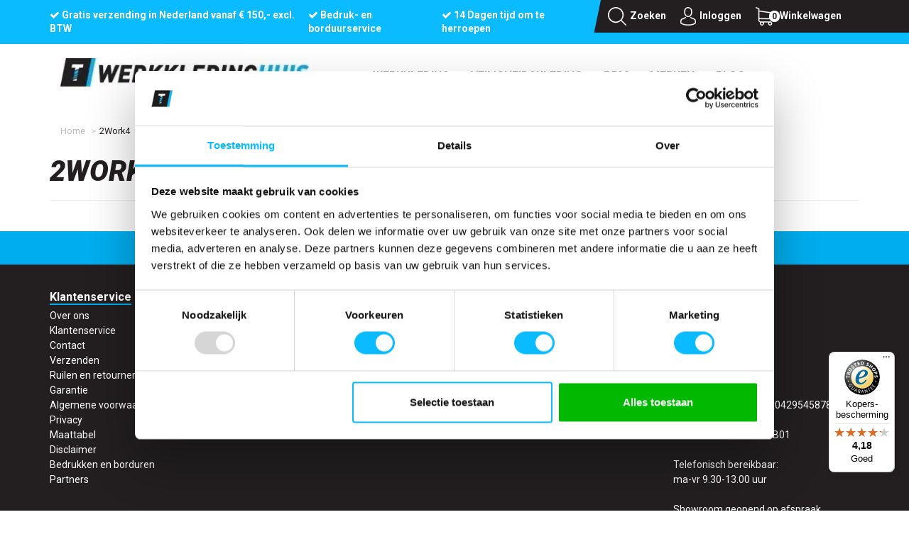

--- FILE ---
content_type: text/html; charset=UTF-8
request_url: https://werkkledinghuis.nl/2work4
body_size: 12219
content:
<!DOCTYPE html><html lang="nl"><head><meta charset="utf-8"><meta http-equiv="X-UA-Compatible" content="IE=edge"><meta name="viewport" content="width=device-width, initial-scale=1, maximum-scale=1, user-scalable=no"><meta name="robots" content="index, follow"><meta name="title" content="2Work4 werkschoenen online kopen | Werkkledinghuis"><meta name="keywords" content=""><meta name="description" content="Bent u op zoek naar kwalitatieve werkschoenen? Bestel dan werkschoenen van 2Work4 bij Werkkledinghuis. Voor meer dan €200 besteld = gratis bezorgd!"><script type="text/javascript" src="https://www.googletagmanager.com/gtag/js?id=G-EK3C7MPFBM"></script><script type="text/javascript">/*<![CDATA[*/ window.dataLayer = window.dataLayer || []; window.visitor_id = '19925e6ad52f99e92b5c456b83ba4b25d18bd3c7'; function gtag(){dataLayer.push(arguments);} gtag('consent', 'default', { 'ad_storage': 'denied', 'ad_user_data': 'denied', 'ad_personalization': 'denied', 'analytics_storage': 'denied', 'functionality_storage': 'denied', 'security_storage': 'granted', 'wait_for_update': 2000 }); gtag('set', 'ads_data_redaction', true); gtag('set', 'url_passthrough', true); gtag('js', new Date()); gtag('set','client_id','19925e6ad52f99e92b5c456b83ba4b25d18bd3c7'); gtag('config', 'G-EK3C7MPFBM'); if (document.cookie.indexOf('cookieconsent_status') > -1) { gtag('consent', 'update', { 'ad_user_data': 'granted', 'ad_personalization': 'granted', 'ad_storage': 'granted', 'analytics_storage': 'granted', 'functionality_storage': 'granted' }); } function afTrackEvent () { gtag.apply(null, arguments);} (function(w,d,s,l,i){w[l]=w[l]||[];w[l].push( {'gtm.start': new Date().getTime(),event:'gtm.js'} );var f=d.getElementsByTagName(s)[0], j=d.createElement(s),dl=l!='dataLayer'?'&l='+l:'';j.async=true;j.src= 'https://www.googletagmanager.com/gtm.js?id='+i+dl;f.parentNode.insertBefore(j,f); })(window,document,'script','dataLayer','GTM-NXKDC6J');/*]]>*/</script><script type="application/ld+json">[{"@context":"http:\/\/schema.org","@type":"BreadcrumbList","itemListElement":[{"@type":"ListItem","position":1,"item":{"@id":"https:\/\/werkkledinghuis.nl\/","name":"Home"}}]},{"@context":"http:\/\/schema.org","@type":"Organization","name":"Werkkledinghuis","email":"info@teaco.nl","taxID":"NL 8178.29.234 B01","logo":"https:\/\/afosto-cdn-01.afosto.com\/o4xtl\/logo\/2230392429-logowerkkledinghuis.jpg","url":"https:\/\/werkkledinghuis.nl\/","sameAs":["https:\/\/www.facebook.com\/TeacoGroningen","https:\/\/www.youtube.com\/user\/TeacoGroningen"]}]</script><script> !function(f,b,e,v,n,t,s){if(f.fbq)return;n=f.fbq=function(){n.callMethod? n.callMethod.apply(n,arguments):n.queue.push(arguments)};if(!f._fbq)f._fbq=n; n.push=n;n.loaded=!0;n.version='2.9';n.queue=[];t=b.createElement(e);t.async=!0; t.src=v;s=b.getElementsByTagName(e)[0];s.parentNode.insertBefore(t,s)}(window, document,'script','//connect.facebook.net/en_US/fbevents.js'); fbq('init', ''); fbq('track', 'PageView'); </script><noscript><img height="1" width="1" style="display:none" src="https://www.facebook.com/tr?id=&ev=PageView&noscript=1"/></noscript><title>2Work4 werkschoenen online kopen | Werkkledinghuis</title><link rel="icon" type="image/png" href="https://cdn.quicq.io/tco/asset/2039240932-favicon.png" /><link rel="icon" type="image/gif" href="https://afosto-cdn-01.afosto.com/o4xtl/asset/favicon.gif" /><meta name="apple-mobile-web-app-title" content="Werkkledinghuis"><meta name="application-name" content="Werkkledinghuis"><meta name="msapplication-TileColor" content="#0abcff"><meta name="theme-color" content="#0abcff"><link rel="stylesheet" href="https://afosto-cdn-01.afosto.com/css/1587670678-3246.css"><link rel="stylesheet" type="text/css" href="//cdnjs.cloudflare.com/ajax/libs/cookieconsent2/3.0.3/cookieconsent.min.css" /><link href="https://fonts.googleapis.com/css?family=Roboto:400,700,900i" rel="stylesheet"><script src="//cdnjs.cloudflare.com/ajax/libs/cookieconsent2/3.0.3/cookieconsent.min.js"></script><link rel="stylesheet" type="text/css" href="//maxcdn.bootstrapcdn.com/font-awesome/4.7.0/css/font-awesome.min.css"></head><body class="type-page"><noscript><iframe src="https://www.googletagmanager.com/ns.html?id=GTM-NXKDC6J" height="0" width="0" style="display:none;visibility:hidden"></iframe></noscript><div id="fb-root"></div><script> (function(d, s, id) { var js, fjs = d.getElementsByTagName(s)[0]; if (d.getElementById(id)) return; js = d.createElement(s); js.id = id; js.src = "//connect.facebook.net/nl_NL/sdk.js#xfbml=1&version=v2.7&appId=1876097765947515"; fjs.parentNode.insertBefore(js, fjs); }(document, 'script', 'facebook-jssdk')); </script><nav id="mobile-menu-container" class="visible-xs visible-sm" style="opacity: 0" data-search-url="https://werkkledinghuis.nl/search"><ul><li class=" "><a data-af-href="https://werkkledinghuis.nl/werkkleding/" title="Werkkleding en bedrijfskleding | Werkkleding kopen | Werkkledinghuis">Werkkleding</a><ul class="vertical"><li><a data-af-href="https://werkkledinghuis.nl/werkkleding/werkbroeken/" title="Werkbroeken">Werkbroeken</a></li><li><a data-af-href="https://werkkledinghuis.nl/werkkleding/werkjassen/" title="Werkjassen">Werkjassen</a></li><li><a data-af-href="https://werkkledinghuis.nl/werkkleding/werkvesten/" title="Werkvesten">Werkvesten</a></li><li><a data-af-href="https://werkkledinghuis.nl/werkkleding/werkpolo-s/" title="Werkpolo's poloshirts bedrijfskleding">Werkpolo's</a></li><li><a data-af-href="https://werkkledinghuis.nl/werkkleding/werktruien/" title="Werktruien">Werktruien</a></li><li><a data-af-href="https://werkkledinghuis.nl/werkkleding/werkoveralls/" title="Werkoveralls">Werkoveralls</a></li><li><a data-af-href="https://werkkledinghuis.nl/werkkleding/werkshirts/" title="Werkshirts">Werkshirts</a></li><li><a data-af-href="https://werkkledinghuis.nl/werkkleding/ondergoed/" title="Ondergoed">Ondergoed</a></li><li><a data-af-href="https://werkkledinghuis.nl/werkkleding/werkkleding-dames/" title="Dameswerkkleding">Werkkleding Dames</a></li><li><a data-af-href="https://werkkledinghuis.nl/werkkleding/kleding-kinderen/" title="Kinderkleding">Kleding kinderen</a></li><li><a data-af-href="https://werkkledinghuis.nl/werkkleding/accessoires/" title="Accessoires werkkleding">Accessoires</a></li></ul></li><li class=" "><a data-af-href="https://werkkledinghuis.nl/veiligheidskleding/" title="veiligheidskleding">Veiligheidskleding</a><ul class="vertical"><li><a data-af-href="https://werkkledinghuis.nl/veiligheidskleding/vlamvertragende-kleding/" title="Vlamvertragende kleding">Vlamvertragende Kleding</a></li><li><a data-af-href="https://werkkledinghuis.nl/veiligheidskleding/hoge-zichtbaarheidskleding/" title="Hoge zichtbaarheidskleding">Hoge zichtbaarheidskleding</a></li><li><a data-af-href="https://werkkledinghuis.nl/veiligheidskleding/rws-kleding/" title="RWS kleding">RWS kleding</a></li><li><a data-af-href="https://werkkledinghuis.nl/veiligheidskleding/regenkleding/" title="Regenkleding">Regenkleding</a></li><li><a data-af-href="https://werkkledinghuis.nl/veiligheidskleding/thermokleding/" title="Thermokleding">Thermokleding</a></li><li><a data-af-href="https://werkkledinghuis.nl/veiligheidskleding/multinorm-kleding/" title="Multinorm kleding">Multinorm kleding</a></li><li><a data-af-href="https://werkkledinghuis.nl/veiligheidskleding/laskleding/" title="Laskleding">Laskleding</a></li></ul></li><li class=" "><a data-af-href="https://werkkledinghuis.nl/pbm" title="Persoonlijke beschermingsmiddelen">PBM</a><ul class="vertical"><li><a data-af-href="https://werkkledinghuis.nl/pbm/werkhandschoenen/" title="Werkhandschoenen">Werkhandschoenen</a></li><li><a data-af-href="https://werkkledinghuis.nl/pbm/werkschoenen/" title="Werkschoenen">Werkschoenen</a></li></ul></li><li class=" "><a data-af-href="https://werkkledinghuis.nl/merken/" title="Merken">Merken</a><ul class="vertical"><li><a data-af-href="https://werkkledinghuis.nl/merken/mascot-werkkleding/" title="Mascot werkkleding">Mascot Werkkleding</a></li><li><a data-af-href="https://werkkledinghuis.nl/merken/mascot-safety/" title="Mascot Safety Wear">Mascot Safety</a></li><li><a data-af-href="https://werkkledinghuis.nl/merken/hydrowear/" title="Hydrowear">Hydrowear</a></li><li><a data-af-href="https://werkkledinghuis.nl/portwest" title="PortWest">PortWest</a></li><li><a data-af-href="https://werkkledinghuis.nl/dassy/" title="Dassy werkkleding">Dassy</a></li><li><a data-af-href="https://werkkledinghuis.nl/merken/indushirt/" title="Indushirt">Indushirt</a></li><li><a data-af-href="https://werkkledinghuis.nl/merken/bestex/" title="Bestex">Bestex</a></li><li><a data-af-href="https://werkkledinghuis.nl/merken/mascot-footwear/" title="Mascot Footwear">Mascot Footwear</a></li><li><a data-af-href="https://werkkledinghuis.nl/merken/sixton/" title="Sixton">Sixton</a></li><li><a data-af-href="https://werkkledinghuis.nl/merken/grisport/" title="Grisport">Grisport</a></li><li><a data-af-href="https://werkkledinghuis.nl/merken/no-risk/" title="No Risk">No Risk</a></li><li><a data-af-href="https://werkkledinghuis.nl/merken/gevavi/" title="Gevavi">Gevavi</a></li><li><a data-af-href="https://werkkledinghuis.nl/merken/safety-jogger/" title="Safety Jogger">Safety Jogger</a></li></ul></li><li class=" no-border"><a data-af-href="/blog" title="Bedrijfskleding">Blog</a></li></ul></nav><header class="default"><div class="header-usps hidden-xs hidden-sm"><div class="container"><div class="col-sm-8 usps-bar"><span class="usps-item"><p><i class="fa fa-check"></i>&nbsp;<a href="https://werkkledinghuis.nl/verzenden" target="_blank">Gratis verzending in Nederland vanaf € 150,- excl. BTW</a></p></span><span class="usps-item"><p><i class="fa fa-check"></i>&nbsp;<a href="/bedrukken-en-borduren">Bedruk- en borduurservice</a></p></span><span class="usps-item"><p><i class="fa fa-check"></i>&nbsp;<a href="/ruilen-en-retourneren" target="_blank">14 Dagen tijd om te herroepen</a></p></span></div><div class="col-xs-12 col-sm-4"><div class="navbar-utilities"><ul class="nav navbar-nav pull-right"><li class="hidden-xs"><a class="collapsed" data-toggle="collapse" data-target="#dropdownsearch" aria-haspopup="true" aria-expanded="false"><img class="img-polaroid image-file" src="https://cdn.quicq.io/tco/asset/3635417890-iconzoeken.png"><span>Zoeken</span></a><div class="collapse" id="dropdownsearch"><form class="navbar-form hidden-xs" role="search" method="GET" action="https://werkkledinghuis.nl/search"><div class="input-group"><input type="text" class="form-control no-fix-up" value="" name="q" placeholder="Zoeken" id="search-field" autocomplete="off" ><span class="input-group-btn"><button type="submit" class="btn btn-primary">Ga</button></span></div><div class="search-focus-overlay"></div></form></div></li><li class="hidden-xs"><a href="https://werkkledinghuis.nl/login"><img class="img-polaroid image-file" src="https://cdn.quicq.io/tco/asset/1820431072-iconinlog.png"><span class="hidden-sm hidden-md">Inloggen</span></a></li><li class="text-center"><a id="toggle-cart-overview"><img class="img-polaroid image-file" src="https://cdn.quicq.io/tco/asset/8230334680-winkelwagen.png"><span class="badge">0</span><span class="hidden-sm hidden-md">Winkelwagen</span></a></li></ul></div></div></div></div><nav class="navbar navbar-default"><div class="container"><div class="navbar-header"><div class="toggle-container visible-xs visible-sm"><button class="toggle-mobile-menu navbar-toggle"><span class="sr-only">Toggle navigation</span><i class="fa fa-lg fa-bars"></i></button></div><div class="navbar-brand-wrapper col-sm-12 col-md-4"><a href="https://werkkledinghuis.nl/" class="navbar-brand"><img src="https://cdn.quicq.io/tco/logo/2230392429-logowerkkledinghuis.jpg" alt="logo van Werkkledinghuis"/></a></div><div class="main-nav col-md-8 hidden-sm"><div class="container"><div id="main-navbar-nav"><form class="navbar-form visible-xs" role="search" method="GET" action="https://werkkledinghuis.nl/search"><div class="input-group"><input type="text" class="form-control no-fix-up" value="" name="q" placeholder="Zoeken" id="search-field" autocomplete="off" ><span class="input-group-btn"><button type="submit" class="btn btn-secondary"><i class="fa fa-search"></i></button></span></div><div class="search-focus-overlay"></div></form><ul class="nav navbar-nav dropdown-navigation"><li><a href="https://werkkledinghuis.nl/werkkleding/">Werkkleding</a><div class="sub-menu hidden-xs"><div class="sub-menu-menu clearfix"><ul class="list-unstyled"><li><a href="https://werkkledinghuis.nl/werkkleding/werkbroeken/"> Werkbroeken </a></li><li><a href="https://werkkledinghuis.nl/werkkleding/werkjassen/"> Werkjassen </a></li><li><a href="https://werkkledinghuis.nl/werkkleding/werkvesten/"> Werkvesten </a></li><li><a href="https://werkkledinghuis.nl/werkkleding/werkpolo-s/"> Werkpolo's </a></li><li><a href="https://werkkledinghuis.nl/werkkleding/werktruien/"> Werktruien </a></li><li><a href="https://werkkledinghuis.nl/werkkleding/werkoveralls/"> Werkoveralls </a></li><li><a href="https://werkkledinghuis.nl/werkkleding/werkshirts/"> Werkshirts </a></li><li><a href="https://werkkledinghuis.nl/werkkleding/ondergoed/"> Ondergoed </a></li><li><a href="https://werkkledinghuis.nl/werkkleding/werkkleding-dames/"> Werkkleding Dames </a></li><li><a href="https://werkkledinghuis.nl/werkkleding/kleding-kinderen/"> Kleding kinderen </a></li><li><a href="https://werkkledinghuis.nl/werkkleding/accessoires/"> Accessoires </a></li></ul></div><div class="sub-menu-image"></div></div></li><li><a href="https://werkkledinghuis.nl/veiligheidskleding/">Veiligheidskleding</a><div class="sub-menu hidden-xs"><div class="sub-menu-menu clearfix"><ul class="list-unstyled"><li><a href="https://werkkledinghuis.nl/veiligheidskleding/vlamvertragende-kleding/"> Vlamvertragende Kleding </a></li><li><a href="https://werkkledinghuis.nl/veiligheidskleding/hoge-zichtbaarheidskleding/"> Hoge zichtbaarheidskleding </a></li><li><a href="https://werkkledinghuis.nl/veiligheidskleding/rws-kleding/"> RWS kleding </a></li><li><a href="https://werkkledinghuis.nl/veiligheidskleding/regenkleding/"> Regenkleding </a></li><li><a href="https://werkkledinghuis.nl/veiligheidskleding/thermokleding/"> Thermokleding </a></li><li><a href="https://werkkledinghuis.nl/veiligheidskleding/multinorm-kleding/"> Multinorm kleding </a></li><li><a href="https://werkkledinghuis.nl/veiligheidskleding/laskleding/"> Laskleding </a></li></ul></div><div class="sub-menu-image"></div></div></li><li><a href="https://werkkledinghuis.nl/pbm">PBM</a><div class="sub-menu hidden-xs"><div class="sub-menu-menu clearfix"><ul class="list-unstyled"><li><a href="https://werkkledinghuis.nl/pbm/werkhandschoenen/"> Werkhandschoenen </a></li><li><a href="https://werkkledinghuis.nl/pbm/werkschoenen/"> Werkschoenen </a></li></ul></div><div class="sub-menu-image"></div></div></li><li><a href="https://werkkledinghuis.nl/merken/">Merken</a><div class="sub-menu hidden-xs"><div class="sub-menu-menu clearfix"><ul class="list-unstyled"><li><a href="https://werkkledinghuis.nl/merken/mascot-werkkleding/"> Mascot Werkkleding </a></li><li><a href="https://werkkledinghuis.nl/merken/mascot-safety/"> Mascot Safety </a></li><li><a href="https://werkkledinghuis.nl/merken/hydrowear/"> Hydrowear </a></li><li><a href="https://werkkledinghuis.nl/portwest"> PortWest </a></li><li><a href="https://werkkledinghuis.nl/dassy/"> Dassy </a></li><li><a href="https://werkkledinghuis.nl/merken/indushirt/"> Indushirt </a></li><li><a href="https://werkkledinghuis.nl/merken/bestex/"> Bestex </a></li><li><a href="https://werkkledinghuis.nl/merken/mascot-footwear/"> Mascot Footwear </a></li><li><a href="https://werkkledinghuis.nl/merken/sixton/"> Sixton </a></li><li><a href="https://werkkledinghuis.nl/merken/grisport/"> Grisport </a></li><li><a href="https://werkkledinghuis.nl/merken/no-risk/"> No Risk </a></li><li><a href="https://werkkledinghuis.nl/merken/gevavi/"> Gevavi </a></li><li><a href="https://werkkledinghuis.nl/merken/safety-jogger/"> Safety Jogger </a></li></ul></div><div class="sub-menu-image"></div></div></li><li><a href="/blog">Blog</a></li></ul></div></div></div><div class="navbar-utilities visible-xs visible-sm"><ul class="nav navbar-nav pull-right"><li class="text-center"><a id="toggle-cart-overview"><img class="img-polaroid image-file" src="https://cdn.quicq.io/tco/asset/8230334680-winkelwagen.png"><span class="badge">0</span><span class="hidden-xs">Winkelwagen</span></a></li></ul></div></div><div id="cart-overview"><div class="cart-overview-header"><div class="col-xs-12"><span class="h3">Winkelwagen</span></div></div><div class="cart-overview-inner"><div class="text-center"><span class="h3">Uw winkelwagen is leeg.</span><span class="h5">Vul hem met producten.</span></div></div><div class="cart-overview-buttons"><a href="https://werkkledinghuis.nl/cart" class="btn btn-primary disabled"> Afrekenen </a></div></div></div><div class="main-nav-backdrop"></div></nav></header><div class="container kerstSluiting"><div class=="row"><div class="col-md-12 d-flex"></div></div></div><div class="cart-overview-underlay"></div><div class="container "><div class="breadcrumb-container"><div class="row"><div class="col-xs-12"><ol class="breadcrumb"><li><a href="https://werkkledinghuis.nl/">Home</a> &nbsp;</li><li>2Work4</li></ol></div></div></div></div><div class="page-wrap"><div class="page-overlay"></div><div id="content"><div class="container"><div class="row"><div class="col-md-12 main-page content page"><div class="row title-row"><div class="col-md-12"><h1>2Work4</h1><hr /></div></div><div class="row"><div class=" col-xs-12"></div></div></div></div></div></div><footer><script type="text/javascript"> (function () { var _tsid = 'X0354596DFA4EB5CD1D79FE6FC2CBB5D5'; _tsConfig = { 'yOffset': '0', /* offset from page bottom */ 'variant': 'reviews', /* default, reviews, custom, custom_reviews */ 'customElementId': '', /* required for variants custom and custom_reviews */ 'trustcardDirection': '', /* for custom variants: topRight, topLeft, bottomRight, bottomLeft */ 'customBadgeWidth': '', /* for custom variants: 40 - 90 (in pixels) */ 'customBadgeHeight': '', /* for custom variants: 40 - 90 (in pixels) */ 'disableResponsive': 'false', /* deactivate responsive behaviour */ 'disableTrustbadge': 'false' /* deactivate trustbadge */ }; var _ts = document.createElement('script'); _ts.type = 'text/javascript'; _ts.charset = 'utf-8'; _ts.async = true; _ts.src = '//widgets.trustedshops.com/js/' + _tsid + '.js'; var __ts = document.getElementsByTagName('script')[0]; __ts.parentNode.insertBefore(_ts, __ts); })(); </script><section class="top-footer"><div class="container"><div class="row"><div class="col-xs-12 text-center"><a href="https://www.facebook.com/TeacoGroningen" target="_blank"><i class="fa fa-facebook"></i></a> &nbsp; <a href="https://www.youtube.com/user/TeacoGroningen" target="_blank"><i class="fa fa-youtube"></i></a></div></div></div></section><section class="main-footer"><div class="container"><div class="row"><div class="col-md-3"><p><span>Klantenservice</span></p><ul class="list-unstyled"><li class=""><a href="https://werkkledinghuis.nl/over-ons" class="">Over ons</a></li><li class=""><a href="https://werkkledinghuis.nl/klantenservice" class="">Klantenservice</a></li><li class=""><a href="https://werkkledinghuis.nl/contact" class="">Contact</a></li><li class=""><a href="https://werkkledinghuis.nl/verzenden" class="">Verzenden</a></li><li class=""><a href="https://werkkledinghuis.nl/ruilen-en-retourneren" class="">Ruilen en retourneren</a></li><li class=""><a href="https://werkkledinghuis.nl/garantie" class="">Garantie</a></li><li class=""><a href="https://werkkledinghuis.nl/algemene-voorwaarden" class="">Algemene voorwaarden</a></li><li class=""><a href="https://werkkledinghuis.nl/privacy" class="">Privacy</a></li><li class=""><a href="https://werkkledinghuis.nl/maattabel" class="">Maattabel</a></li><li class=""><a href="https://werkkledinghuis.nl/disclaimer" class="">Disclaimer</a></li><li class=""><a href="/bedrukken-en-borduren" class="">Bedrukken en borduren</a></li><li class=""><a href="https://werkkledinghuis.nl/partners" class="">Partners</a></li></ul></div><div class="col-md-3"><p><span>Makkelijk shoppen</span></p><p class="usps-item"><i class="fa fa-check"></i>&nbsp;<a href="https://werkkledinghuis.nl/verzenden" target="_blank">Gratis verzending in Nederland vanaf € 150,- excl. BTW</a></p><p class="usps-item"><i class="fa fa-check"></i>&nbsp;<a href="/bedrukken-en-borduren">Bedruk- en borduurservice</a></p><p class="usps-item"><i class="fa fa-check"></i>&nbsp;<a href="/ruilen-en-retourneren" target="_blank">14 Dagen tijd om te herroepen</a></p></div><div class="col-md-3 open-hours-table"><p><span>Betaalwijze</span></p><svg viewBox="0 0 604.4 526.98" id="" class="partner-logo"><rect class="plain-fill" x="67.18" y="296.62" width="96.85" height="160.82"/><ellipse class="plain-fill" cx="116.52" cy="216.22" rx="54.82" ry="54.83"/><path class="plain-fill" d="M357,11H9.5V538H357v-.1c75.9-1,136-19.89,178.7-56.19,51.9-44.15,78.21-113.86,78.21-207.19,0-44.61-6.92-84.63-20.57-118.94C580.27,122.72,561,94.82,536,72.6c-44-39.13-105.83-60.29-179-61.49Zm-6.58,35c67.34,0,123.47,18.25,162.31,52.77,43.91,39,66.17,98.14,66.17,175.72C578.89,428.23,504.16,503,350.41,503H44.5V46Z" transform="translate(-9.5 -11)"/><g id="Layer_3" data-name="Layer 3"><path class="plain-fill" d="M429.41,239.39l-9-24.14-8.8,24.14Z" transform="translate(-9.5 -11)"/><path class="plain-fill" d="M239.66,259.34a14.72,14.72,0,0,0,6.4-3.23c1.63-1.47,3-4.05,4.13-7.68,1.17-3.83,1.77-9.21,1.77-16s-.59-12-1.75-15.46a18.52,18.52,0,0,0-4.59-7.8,15.29,15.29,0,0,0-7.4-3.68c-1.65-.37-5.52-.81-14.64-.81H218v55.44h11.08A48.77,48.77,0,0,0,239.66,259.34Z" transform="translate(-9.5 -11)"/><path class="plain-fill" d="M479.92,280.64V185h23.44v75.19h43.41C537.9,125.61,433.88,88.61,335.89,88.61H218v95.6h12.56c7.92,0,13.84.6,18.1,1.85a33.17,33.17,0,0,1,14.89,9.1,42.6,42.6,0,0,1,9.28,15.73c2.08,6.08,3.13,13.62,3.13,22.42A62.87,62.87,0,0,1,273,253.57,43,43,0,0,1,262.6,270.7a35,35,0,0,1-14,7.89c-4.3,1.36-10,2.05-17.09,2.05H218v188H335.89c102.12,0,210.78-30.67,211.49-188Zm-113.68,0H291.81V184.2H364.5v20.5H315.25V220h45.81v20.5H315.25v19.69h51Zm78.95,0-8-20.75H404.15l-7.57,20.75h-25l37.47-96.44h23.05l38.57,96.44Z" transform="translate(-9.5 -11)"/></g></svg><svg viewBox="0 0 1587.58 423.07" id="" class="partner-logo resize"><path class="plain-fill" d="M1099.48,129.49c-6.75,44.33-40.6,44.33-73.33,44.33h-18.63l13.07-82.76a10.28,10.28,0,0,1,10.16-8.68h8.55c22.29,0,43.34,0,54.2,12.69,6.48,7.59,8.44,18.87,6,34.42M1085.23,13.84H961.74a17.2,17.2,0,0,0-17,14.49L894.87,345A10.3,10.3,0,0,0,905,356.85H968.4a12,12,0,0,0,11.86-10.13l14.17-89.8a17.16,17.16,0,0,1,16.94-14.49h39.07c81.36,0,128.3-39.34,140.56-117.37,5.52-34.1.22-60.92-15.75-79.69-17.56-20.63-48.69-31.56-90-31.56" transform="translate(-13.96 -13.82)"/><path class="plain-fill" d="M218.7,129.49c-6.75,44.33-40.6,44.33-73.35,44.33H126.72l13.07-82.76a10.28,10.28,0,0,1,10.16-8.68h8.55c22.29,0,43.34,0,54.2,12.69,6.5,7.59,8.45,18.87,6,34.42M204.45,13.84H81A17.18,17.18,0,0,0,64,28.33L14.09,345a10.29,10.29,0,0,0,10.16,11.89h59a17.16,17.16,0,0,0,16.94-14.49l13.49-85.42a17.15,17.15,0,0,1,16.94-14.49h39.07c81.36,0,128.3-39.36,140.56-117.39,5.52-34.1.22-60.92-15.75-79.69-17.56-20.63-48.69-31.56-90-31.56M491.15,243.17c-5.73,33.79-32.53,56.47-66.74,56.47-17.15,0-30.89-5.52-39.71-16s-12-25.11-9.27-41.52c5.32-33.5,32.58-56.9,66.27-56.9,16.8,0,30.41,5.57,39.42,16.11s12.63,25.46,10,41.81m82.41-115.11H514.42a10.3,10.3,0,0,0-10.19,8.71l-2.58,16.53-4.14-6c-12.8-18.58-41.35-24.81-69.85-24.81-65.33,0-121.13,49.52-132,118.93C290,276.1,298,309.2,317.7,332.3c18,21.22,43.78,30.06,74.47,30.06,52.67,0,81.87-33.82,81.87-33.82L471.39,345a10.29,10.29,0,0,0,10.17,11.89H534.8a17.16,17.16,0,0,0,17-14.49l32-202.41a10.3,10.3,0,0,0-10.19-11.89" transform="translate(-13.96 -13.82)"/><path class="plain-fill" d="M1371.93,243.17c-5.73,33.79-32.53,56.47-66.74,56.47-17.15,0-30.89-5.52-39.71-16s-12-25.11-9.27-41.52c5.32-33.5,32.56-56.9,66.27-56.9,16.8,0,30.41,5.57,39.42,16.11s12.63,25.46,10,41.81m82.41-115.11h-59.13a10.3,10.3,0,0,0-10.19,8.71l-2.58,16.53-4.14-6c-12.8-18.58-41.35-24.81-69.85-24.81-65.31,0-121.12,49.52-132,118.93-5.65,34.66,2.39,67.76,22,90.86,18,21.22,43.78,30.06,74.47,30.06,52.68,0,81.88-33.82,81.88-33.82L1352.2,345a10.25,10.25,0,0,0,10.14,11.89h53.23a17.19,17.19,0,0,0,17-14.49l32-202.41a10.3,10.3,0,0,0-10.19-11.89" transform="translate(-13.96 -13.82)"/><path class="plain-fill" d="M888.5,128.08H829.05a17.09,17.09,0,0,0-14.17,7.53l-82,120.75-34.76-116a17.2,17.2,0,0,0-16.45-12.26H623.26a10.3,10.3,0,0,0-9.74,13.63L679,333.8l-61.55,86.85a10.3,10.3,0,0,0,8.41,16.24H685.2a17.19,17.19,0,0,0,14.09-7.37L896.94,144.24a10.29,10.29,0,0,0-8.44-16.16" transform="translate(-13.96 -13.82)"/><path class="plain-fill" d="M1524,22.55,1473.34,345a10.3,10.3,0,0,0,10.17,11.89h51a17.18,17.18,0,0,0,17-14.49l50-316.65a10.29,10.29,0,0,0-10.17-11.89h-57A10.27,10.27,0,0,0,1524,22.53" transform="translate(-13.96 -13.82)"/></svg><svg viewBox="0 0 172.3 102.48" id="" class="partner-logo"><path class="plain-fill" d="M160.79,1.14H14C4.34,1.14,1.23,8.27,1.23,13.31V91.45c0,4.85,3.11,12.17,12.74,12.17H160.79c9.72,0,12.74-7.32,12.74-12.17V13.31C173.53,8.27,170.51,1.14,160.79,1.14Zm-16.23,13.5a9.22,9.22,0,0,1,4.62,1v4.75a5.8,5.8,0,0,0-4-1.14,3.33,3.33,0,0,0-3.3,3.23c0,1.71,1.79,2.76,3.3,2.76a5.57,5.57,0,0,0,4-1V28.9A8.46,8.46,0,0,1,144.84,30c-4.34,0-8.21-3.23-8.21-7.7A7.65,7.65,0,0,1,144.56,14.64Zm-23.4,10.17c.66-3.9,5.1-4.85,7.83-4.85,1.42,0,2-1.33.19-1.43A16.24,16.24,0,0,0,122,19.77l.85-4.09c5.28-1.81,12.83-.76,12.83,4V29.75h-4.91l-.19-.48C128.33,30.7,120,31.37,121.16,24.81ZM110,15h1.89V11.5l5.38-2.85V15h2.93v4h-2.83v6.18c0,1.14,2,1,2.83.1V28.9c-4,2.85-8.3.48-8.3-2.85V19.39H110ZM94.45,15h5.28v1.24c4.53-3.33,9.53-.29,9.53,3.9v9.6H104V21.48a2.12,2.12,0,1,0-4.25,0v8.27H94.45Zm-9.25-.48a8,8,0,0,1,8.21,8c0,4.47-3.68,7.61-8.12,7.61a8,8,0,0,1-8.21-7.8A8,8,0,0,1,85.21,14.54Zm-13.68.09a9.22,9.22,0,0,1,4.62,1v4.75a5.7,5.7,0,0,0-3.87-1.14,3.35,3.35,0,0,0-3.4,3.23c0,1.71,1.89,2.76,3.4,2.76a5.46,5.46,0,0,0,3.87-1V28.9A7.89,7.89,0,0,1,71.9,30c-4.44,0-8.21-3.23-8.21-7.7A7.62,7.62,0,0,1,71.53,14.64ZM47.84,15h5.38v1.24c4.43-3.33,9.44-.29,9.44,3.9v9.6H57.37V21.48a2.12,2.12,0,1,0-4.25,0v8.27H47.84ZM32,24.81c.66-3.9,5-4.85,7.74-4.85,1.42,0,2-1.33.28-1.43a15.46,15.46,0,0,0-7.08,1.24l.75-4.09c5.28-1.81,12.83-.76,12.83,4V29.75h-5l-.09-.48C39.26,30.7,30.67,31.37,32,24.81ZM14.34,7.6h9.81c4.91,0,8.49,6.56,4,10.65,5.66,3.52,3.11,11.31-3.21,11.41H14.34Zm-.09,45.35H59.54l-.78.89L75.49,35.17H160V52.09H114.74l6.79-7.61L98.7,70H14.25ZM34.54,96.77H28.88V84.32l-4.34,6.27L20.1,84.32V96.77H14.44l-.09-21.58H20.1l4.43,6.46,4.34-6.46h5.76Zm7.17-.19H36V81.75h5.66ZM38.88,81.28A3.06,3.06,0,0,1,36,78.14a3,3,0,0,1,2.92-2.95A3.06,3.06,0,0,1,42,78.14,3.15,3.15,0,0,1,38.88,81.28ZM48,96.87a14.89,14.89,0,0,1-5.38-1V91.64a11.46,11.46,0,0,0,5.19,1c.76,0,1.51-.19,1.51-1,0-.57-1-1-2.17-1.14-2.74-.57-4.43-1.81-4.43-4.18,0-3,2.74-4.94,5.85-4.94a17.16,17.16,0,0,1,4.91.86l.19,4a10.91,10.91,0,0,0-3.87-.86c-1.23,0-1.51.48-1.51.86s1,.76,1.42.76c2.55.38,5.38,1.9,5.38,4.66C55.11,94,53.5,96.87,48,96.87Zm16.89-1c-4.06,2.85-8.49.57-8.49-2.85V86.13H54.54V81.75h1.89V78l5.38-2.85v6.56h3.11v4.09H62v6.27c0,1,2.08.86,2.93,0Zm9.53-3.23a12.15,12.15,0,0,0,5.19-1.52v4.37a10.87,10.87,0,0,1-6.42,1.71c-4.91,0-8.4-3.33-8.4-7.89a7.61,7.61,0,0,1,7.83-7.89c5.19,0,7.27,3.33,7.27,8.46H70.11C70.11,91.83,71.62,92.59,74.45,92.59ZM91.91,86.7a4.5,4.5,0,0,0-2.45-.86,3.78,3.78,0,0,0-3.4,2.28v8.65H81V81.47h5.1V83a5.63,5.63,0,0,1,3.87-1.71,2.49,2.49,0,0,1,2,.76Zm23.4-5.32c-1.42-1.33-3.3-1.71-5.57-1.71-5,0-6.79,3.14-6.79,6.46,0,3,3.21,6,6.79,6a8.07,8.07,0,0,0,5.57-1.62v4.94a11.9,11.9,0,0,1-6,1.52c-6.42,0-11.89-4.75-11.89-11s5-11,11.51-11a13.21,13.21,0,0,1,6.42,1.33Zm15.76,15.12H126l-.19-.38c-2.26,1.43-10.76,2-9.53-4.66.57-3.9,5.1-4.85,7.93-4.85,1.42,0,2-1.43.19-1.52a16.64,16.64,0,0,0-7.27,1.24l.75-4.09c5.47-1.81,13.21-.86,13.21,4Zm6.23.38a14.89,14.89,0,0,1-5.38-1V91.64a11.46,11.46,0,0,0,5.19,1c.75,0,1.51-.19,1.51-1,0-.57-1-1-2.17-1.14-2.74-.57-4.43-1.81-4.43-4.18,0-3,2.74-4.94,5.85-4.94a17.16,17.16,0,0,1,4.91.86l.28,4a11.37,11.37,0,0,0-3.87-.86c-1.32,0-1.6.48-1.6.86s1,.76,1.42.76c2.64.38,5.47,1.9,5.47,4.66C144.47,94,142.77,96.87,137.29,96.87Zm22.93-.1h-5.38V88.31a2.17,2.17,0,1,0-4.34,0v8.46h-5.28V75.19h5.28v7.7c4.62-3.33,9.72-.29,9.72,4.09Zm0-77.76h-2.74v6.18c0,1.14,1.89,1,2.74.1V28.9c-3.87,2.85-8.3.48-8.3-2.85V19.39H150V15h1.89V11.5l5.28-2.85V15h3Z" transform="translate(-1.23 -1.14)"/><path class="plain-fill" d="M85.3,25.47a3,3,0,0,0,3-2.95,2.91,2.91,0,0,0-3-3.14,2.78,2.78,0,0,0-2.93,2.95A3,3,0,0,0,85.3,25.47Z" transform="translate(-1.23 -1.14)"/><path class="plain-fill" d="M130.41,25.09V23.29c-1-.19-3.87.38-3.87,2.28C126.54,27.66,130.41,27.09,130.41,25.09Z" transform="translate(-1.23 -1.14)"/><path class="plain-fill" d="M22.74,12.07a6.28,6.28,0,0,0-2.36,0v4.18h2.45C24.54,16.25,25.48,13.31,22.74,12.07Z" transform="translate(-1.23 -1.14)"/><path class="plain-fill" d="M41.24,25.09V23.29c-1.13-.19-4,.38-4,2.28C37.27,27.66,41.24,27.09,41.24,25.09Z" transform="translate(-1.23 -1.14)"/><path class="plain-fill" d="M22.74,20.82H20.38v4.47h2.45C26,25.28,25.67,20.82,22.74,20.82Z" transform="translate(-1.23 -1.14)"/><path class="plain-fill" d="M72.38,85a2.31,2.31,0,0,0-2.45,1.9h4.81C74.73,85.46,73.41,85,72.38,85Z" transform="translate(-1.23 -1.14)"/><path class="plain-fill" d="M121.63,92.21c0,2.09,4,1.62,4-.48V89.93C124.56,89.83,121.63,90.31,121.63,92.21Z" transform="translate(-1.23 -1.14)"/><polygon class="plain-fill" points="78.41 59.51 93.42 43.35 78.41 59.42 51.61 59.42 57.53 52.7 51.43 59.51 78.41 59.51"/></svg></div><div class="col-md-3 footeradres"><p><span>Contact</span></p><address><p>TEACO VOF </p><p>Kalmarweg 14-2<br>9723 JG Groningen<br>T: 050-549 2668<br>E: <a href="mailto:info@teaco.nl">info@teaco.nl</a></p><p><br></p><p>ABN Amro: NL31ABNA0429545878<br>KvK: 02098243<br>BTW nr: NL817829234B01 </p><p><br></p><p>Telefonisch bereikbaar: </p><p>ma-vr 9.30-13.00 uur </p><p><br></p><p>Showroom geopend op afspraak<br></p></address></div></div></div></section><section class="bottom-footer"><div class="container"><div class="row"><div class="col-xs-12"><div class="pull-left"> &copy; 2026 - Werkkledinghuis. </div><div class="afosto-logo pull-right"><a href="//afosto.com/?utm_source=customer&utm_medium=footer" target="_blank"><svg viewBox="0 0 400 41.263" height="18px"><g><g><g><g><path class="powered-icon" d="M243.7,28.107h-11.967l-3.112,6.787h-4.537L237.904,5.2l13.34,29.695h-4.616L243.7,28.107z M241.977,24.143l-4.141-9.497l-4.347,9.497H241.977z"/></g><g><path class="powered-icon" d="M271.95,10.911h-9.737v6.718h9.394v3.967h-9.394v13.299h-4.216V6.951h13.953V10.911z"/></g><g><path class="powered-icon" d="M279.254,20.792c0-3.93,1.444-7.309,4.326-10.133c2.873-2.817,6.32-4.234,10.351-4.234 c3.99,0,7.396,1.424,10.245,4.276c2.864,2.843,4.288,6.267,4.288,10.261c0,4.015-1.436,7.418-4.309,10.222 c-2.884,2.813-6.363,4.221-10.435,4.221c-3.614,0-6.858-1.252-9.73-3.751C280.834,28.888,279.254,25.276,279.254,20.792z M283.505,20.842c0,3.085,1.041,5.626,3.117,7.613c2.062,1.989,4.445,2.983,7.146,2.983c2.935,0,5.406-1.012,7.418-3.042 c2.017-2.046,3.021-4.542,3.021-7.485c0-2.976-0.998-5.468-2.982-7.48c-1.978-2.028-4.429-3.042-7.348-3.042 c-2.906,0-5.365,1.014-7.365,3.042C284.508,15.427,283.505,17.896,283.505,20.842z"/></g><g><path class="powered-icon" d="M333.854,11.101l-3.42,2.021c-0.641-1.105-1.252-1.835-1.824-2.172 c-0.606-0.385-1.385-0.577-2.334-0.577c-1.177,0-2.139,0.33-2.921,0.996c-0.767,0.655-1.149,1.474-1.149,2.461 c0,1.364,1.012,2.465,3.035,3.296l2.786,1.147c2.271,0.911,3.932,2.032,4.98,3.355c1.053,1.321,1.565,2.943,1.565,4.864 c0,2.573-0.849,4.695-2.562,6.375c-1.724,1.687-3.87,2.538-6.427,2.538c-2.422,0-4.43-0.726-6.007-2.167 c-1.561-1.438-2.526-3.468-2.913-6.075l4.271-0.936c0.192,1.639,0.531,2.771,1.017,3.399c0.87,1.211,2.136,1.813,3.797,1.813 c1.314,0,2.408-0.438,3.276-1.321c0.865-0.877,1.3-1.996,1.3-3.342c0-0.547-0.075-1.042-0.225-1.495 c-0.153-0.456-0.387-0.865-0.709-1.254c-0.314-0.371-0.732-0.73-1.234-1.06c-0.508-0.332-1.107-0.65-1.808-0.952l-2.701-1.122 c-3.822-1.614-5.736-3.976-5.736-7.086c0-2.101,0.804-3.853,2.405-5.267c1.607-1.417,3.605-2.133,5.995-2.133 C329.533,6.406,332.049,7.972,333.854,11.101z"/></g><g><path class="powered-icon" d="M353.769,10.911v23.984h-4.214V10.911h-6.43v-3.96h17.053v3.96H353.769z"/></g><g><path class="powered-icon" d="M366.582,20.792c0-3.93,1.449-7.309,4.323-10.133c2.875-2.817,6.327-4.234,10.36-4.234 c3.976,0,7.397,1.424,10.24,4.276c2.854,2.843,4.285,6.267,4.285,10.261c0,4.015-1.433,7.418-4.303,10.222 c-2.885,2.813-6.361,4.221-10.445,4.221c-3.604,0-6.844-1.252-9.719-3.751C368.168,28.888,366.582,25.276,366.582,20.792z M370.837,20.842c0,3.085,1.037,5.626,3.113,7.613c2.06,1.989,4.449,2.983,7.15,2.983c2.933,0,5.399-1.012,7.421-3.042 c2.014-2.046,3.021-4.542,3.021-7.485c0-2.976-1-5.468-2.987-7.48c-1.976-2.028-4.436-3.042-7.348-3.042 c-2.909,0-5.365,1.014-7.363,3.042C371.837,15.427,370.837,17.896,370.837,20.842z"/></g></g></g><polygon class="powered-icon" points="200.93,5.269 187.398,13.099 187.391,28.755 200.951,36.565 208.28,32.612 214.492,36.48 214.485,13.108 "/></g><g><path class="powered-icon" d="M6.271,38.075H2.923V15.698h3.348v1.577c1.319-1.319,2.817-1.979,4.493-1.979 c1.994,0,3.635,0.734,4.924,2.202c1.31,1.458,1.964,3.298,1.964,5.52c0,2.172-0.649,3.982-1.949,5.431 c-1.29,1.438-2.916,2.157-4.88,2.157c-1.696,0-3.214-0.679-4.553-2.038V38.075z M14.23,23.033c0-1.389-0.377-2.52-1.13-3.392 c-0.764-0.883-1.726-1.324-2.887-1.324c-1.23,0-2.227,0.426-2.99,1.279c-0.764,0.853-1.146,1.974-1.146,3.362 c0,1.359,0.381,2.48,1.146,3.363c0.753,0.863,1.746,1.294,2.976,1.294c1.16,0,2.118-0.437,2.872-1.31 C13.844,25.434,14.23,24.342,14.23,23.033z"/><path class="powered-icon" d="M20.509,22.84c0-2.093,0.749-3.874,2.247-5.341s3.323-2.202,5.475-2.202c2.162,0,3.997,0.739,5.505,2.217 c1.488,1.478,2.232,3.293,2.232,5.445c0,2.172-0.749,3.993-2.247,5.46c-1.508,1.458-3.357,2.187-5.55,2.187 c-2.172,0-3.992-0.744-5.46-2.231C21.243,26.907,20.509,25.062,20.509,22.84z M23.931,22.899c0,1.448,0.387,2.594,1.161,3.437 c0.793,0.853,1.84,1.28,3.139,1.28c1.31,0,2.356-0.422,3.14-1.265c0.783-0.843,1.175-1.969,1.175-3.377 c0-1.408-0.392-2.534-1.175-3.377c-0.794-0.853-1.84-1.279-3.14-1.279c-1.279,0-2.316,0.426-3.109,1.279 S23.931,21.55,23.931,22.899z"/><path class="powered-icon" d="M40.743,15.698l3.794,8.272l4.091-9.596l4.122,9.596l3.749-8.272h3.75l-7.588,15.577l-4.032-9.329 l-4.076,9.329l-7.573-15.577H40.743z"/><path class="powered-icon" d="M75.246,23.732H64.861c0.089,1.19,0.476,2.138,1.16,2.842c0.685,0.694,1.562,1.042,2.634,1.042 c0.833,0,1.522-0.198,2.068-0.595c0.536-0.396,1.146-1.131,1.83-2.202l2.827,1.577c-0.437,0.744-0.897,1.381-1.384,1.912 c-0.486,0.53-1.007,0.967-1.562,1.309c-0.556,0.342-1.156,0.592-1.8,0.751c-0.645,0.158-1.344,0.238-2.098,0.238 c-2.163,0-3.898-0.694-5.208-2.083c-1.309-1.398-1.964-3.253-1.964-5.564c0-2.291,0.635-4.146,1.904-5.564 c1.28-1.398,2.976-2.098,5.088-2.098c2.132,0,3.819,0.68,5.059,2.039c1.23,1.349,1.845,3.219,1.845,5.609L75.246,23.732z M71.809,20.995c-0.466-1.785-1.592-2.678-3.377-2.678c-0.407,0-0.789,0.062-1.146,0.186c-0.357,0.124-0.682,0.302-0.974,0.535 c-0.293,0.233-0.543,0.514-0.751,0.841c-0.208,0.327-0.367,0.699-0.476,1.116H71.809z"/><path class="powered-icon" d="M78.906,15.698h3.348v1.294c0.615-0.645,1.16-1.086,1.636-1.324c0.486-0.248,1.062-0.372,1.726-0.372 c0.883,0,1.805,0.288,2.767,0.863l-1.532,3.065c-0.635-0.456-1.255-0.684-1.86-0.684c-1.825,0-2.737,1.378-2.737,4.136v7.514 h-3.348V15.698z"/><path class="powered-icon" d="M103.291,23.732H92.906c0.089,1.19,0.476,2.138,1.16,2.842c0.685,0.694,1.562,1.042,2.634,1.042 c0.833,0,1.522-0.198,2.068-0.595c0.536-0.396,1.146-1.131,1.83-2.202l2.827,1.577c-0.437,0.744-0.897,1.381-1.384,1.912 c-0.486,0.53-1.007,0.967-1.562,1.309c-0.556,0.342-1.156,0.592-1.8,0.751c-0.645,0.158-1.344,0.238-2.098,0.238 c-2.163,0-3.898-0.694-5.208-2.083c-1.309-1.398-1.964-3.253-1.964-5.564c0-2.291,0.635-4.146,1.904-5.564 c1.28-1.398,2.976-2.098,5.088-2.098c2.132,0,3.819,0.68,5.059,2.039c1.23,1.349,1.845,3.219,1.845,5.609L103.291,23.732z M99.854,20.995c-0.466-1.785-1.592-2.678-3.377-2.678c-0.407,0-0.789,0.062-1.146,0.186c-0.357,0.124-0.682,0.302-0.974,0.535 c-0.293,0.233-0.543,0.514-0.751,0.841c-0.208,0.327-0.367,0.699-0.476,1.116H99.854z"/><path class="powered-icon" d="M117.634,5.061h3.362v25.129h-3.362v-1.518c-1.319,1.29-2.812,1.934-4.479,1.934 c-1.984,0-3.63-0.724-4.939-2.172c-1.3-1.478-1.949-3.322-1.949-5.534c0-2.163,0.649-3.968,1.949-5.416 c1.289-1.458,2.911-2.187,4.865-2.187c1.696,0,3.213,0.694,4.553,2.083V5.061z M109.688,22.899c0,1.389,0.372,2.519,1.116,3.392 c0.764,0.883,1.726,1.324,2.886,1.324c1.24,0,2.241-0.427,3.005-1.28c0.764-0.883,1.146-2.003,1.146-3.362 s-0.382-2.479-1.146-3.362c-0.764-0.863-1.756-1.294-2.976-1.294c-1.151,0-2.113,0.437-2.886,1.309 C110.07,20.509,109.688,21.6,109.688,22.899z"/><path class="powered-icon" d="M137.972,5.061v12.319c1.339-1.389,2.856-2.083,4.553-2.083c1.954,0,3.58,0.729,4.88,2.187 c1.299,1.448,1.949,3.253,1.949,5.416c0,2.231-0.654,4.076-1.964,5.534c-1.299,1.449-2.941,2.172-4.924,2.172 c-1.676,0-3.174-0.645-4.493-1.934v1.518h-3.348V5.061H137.972z M145.931,23.048c0-1.389-0.377-2.519-1.13-3.392 c-0.764-0.893-1.721-1.339-2.872-1.339c-1.23,0-2.232,0.431-3.005,1.294c-0.764,0.853-1.146,1.964-1.146,3.333 c0,1.409,0.376,2.534,1.13,3.377c0.754,0.863,1.746,1.294,2.976,1.294c1.161,0,2.123-0.432,2.887-1.294 C145.544,25.448,145.931,24.357,145.931,23.048z"/><path class="powered-icon" d="M156.912,27.497l-6.517-11.798h3.883l4.434,8.332l4.136-8.332h3.779l-11.545,22.377h-3.824L156.912,27.497z "/></g></svg></a></div><div class="pull-right"></div></div></div></div></section></footer></div><div data-href="#0" class="cd-top btn btn-secondary"><i class="fa fa-angle-up"></i></div><script src="https://afosto-cdn-01.afosto.com/js/3626209496-3246.js"></script><script type="text/javascript">/*<![CDATA[*/ $(function(){ function allConsentGranted() { gtag('consent', 'update', { 'ad_user_data': 'granted', 'ad_personalization': 'granted', 'ad_storage': 'granted', 'analytics_storage': 'granted', 'functionality_storage': 'granted' }); } ; $(document).on('click','.cc-dismiss',allConsentGranted); }); $(document).on('af.cart.add', function (event, products) { $.each(products, function (index, product) { afTrackEvent('event', 'add_to_cart', { 'currency' : 'EUR' , 'value' : product.price, 'items' : [ { 'item_id' : product.sku ?? product.product_id, 'item_list' : product.name || '', 'quantity' : product.quantity, 'index' : index } ] }) }); }); $(document).on('af.cart.remove', function (event, products) { $.each(products, function (index, product) { afTrackEvent('event', 'remove_from_cart', { 'currency' : 'EUR' , 'value' : product.price, 'items' : [ { 'item_id' : product.sku ?? product.product_id, 'item_list' : product.name || '', 'quantity' : product.quantity, 'index' : index } ] }) }); });/*]]>*/</script></body></html> 

--- FILE ---
content_type: text/javascript
request_url: https://widgets.trustedshops.com/js/X0354596DFA4EB5CD1D79FE6FC2CBB5D5.js
body_size: 1289
content:
((e,t)=>{const a={shopInfo:{tsId:"X0354596DFA4EB5CD1D79FE6FC2CBB5D5",name:"Werkkledinghuis.nl",url:"www.werkkledinghuis.nl",language:"nl",targetMarket:"NLD",ratingVariant:"WIDGET",eTrustedIds:{accountId:"acc-8506e83e-378e-4f6a-a9ac-acbacb03f1c1",channelId:"chl-8a73acb8-dda1-4cd7-a33e-a19ca7d75b75"},buyerProtection:{certificateType:"CLASSIC",certificateState:"PRODUCTION",mainProtectionCurrency:"EUR",classicProtectionAmount:100,maxProtectionDuration:30,plusProtectionAmount:2e4,basicProtectionAmount:100,firstCertified:"2022-08-18 00:00:00"},reviewSystem:{rating:{averageRating:4.18,averageRatingCount:11,overallRatingCount:42,distribution:{oneStar:1,twoStars:0,threeStars:1,fourStars:3,fiveStars:6}},reviews:[{average:5,buyerStatement:"Snelle levering. Mooie, kwalitatieve polosweaters.",rawChangeDate:"2026-01-17T13:19:14.000Z",changeDate:"17-1-2026",transactionDate:"6-1-2026"},{average:5,rawChangeDate:"2026-01-03T09:54:36.000Z",changeDate:"3-1-2026",transactionDate:"23-12-2025"},{average:3,rawChangeDate:"2025-12-20T08:13:12.000Z",changeDate:"20-12-2025",transactionDate:"12-12-2025"}]},features:["SHOP_CONSUMER_MEMBERSHIP","GUARANTEE_RECOG_CLASSIC_INTEGRATION","MARS_REVIEWS","MARS_EVENTS","DISABLE_REVIEWREQUEST_SENDING","MARS_QUESTIONNAIRE","MARS_PUBLIC_QUESTIONNAIRE"],consentManagementType:"OFF",urls:{profileUrl:"https://www.trstd.com/nl-nl/reviews/werkkledinghuis-nl",profileUrlLegalSection:"https://www.trstd.com/nl-nl/reviews/werkkledinghuis-nl#legal-info",reviewLegalUrl:"https://help.etrusted.com/hc/nl/articles/23970864566162"},contractStartDate:"2022-06-28 00:00:00",shopkeeper:{name:"TEACO V.O.F.",street:"Kalmarweg 14-2",country:"NL",city:"Groningen",zip:"9723 JG"},displayVariant:"full",variant:"full",twoLetterCountryCode:"NL"},"process.env":{STAGE:"prod"},externalConfig:{trustbadgeScriptUrl:"https://widgets.trustedshops.com/assets/trustbadge.js",cdnDomain:"widgets.trustedshops.com"},elementIdSuffix:"-98e3dadd90eb493088abdc5597a70810",buildTimestamp:"2026-01-20T05:54:09.658Z",buildStage:"prod"},r=a=>{const{trustbadgeScriptUrl:r}=a.externalConfig;let n=t.querySelector(`script[src="${r}"]`);n&&t.body.removeChild(n),n=t.createElement("script"),n.src=r,n.charset="utf-8",n.setAttribute("data-type","trustbadge-business-logic"),n.onerror=()=>{throw new Error(`The Trustbadge script could not be loaded from ${r}. Have you maybe selected an invalid TSID?`)},n.onload=()=>{e.trustbadge?.load(a)},t.body.appendChild(n)};"complete"===t.readyState?r(a):e.addEventListener("load",(()=>{r(a)}))})(window,document);